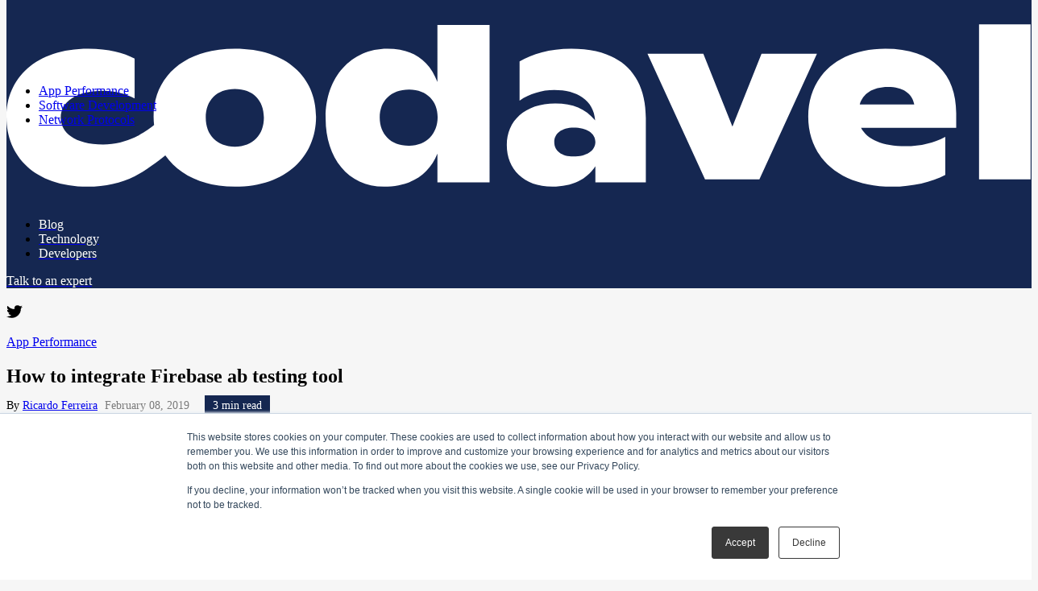

--- FILE ---
content_type: text/html; charset=UTF-8
request_url: https://blog.codavel.com/a/b-testing-tools-how-to-integrate-firebase
body_size: 8680
content:
<!doctype html><!--[if lt IE 7]> <html class="no-js lt-ie9 lt-ie8 lt-ie7" lang="en-us" > <![endif]--><!--[if IE 7]>    <html class="no-js lt-ie9 lt-ie8" lang="en-us" >        <![endif]--><!--[if IE 8]>    <html class="no-js lt-ie9" lang="en-us" >               <![endif]--><!--[if gt IE 8]><!--><html class="no-js" lang="en-us"><!--<![endif]--><head>
    <meta charset="utf-8">
    <meta http-equiv="X-UA-Compatible" content="IE=edge,chrome=1">
    <meta name="author" content="Ricardo Ferreira">
    <meta name="description" content="Here's a guide on how to integrate Firebase ab testing tool and my general experience with it on my iOS application.">
    <meta name="generator" content="HubSpot">
    <title>How to integrate Firebase ab testing tool</title>
    <link rel="shortcut icon" href="https://blog.codavel.com/hubfs/favicon.ico">
    
<meta name="viewport" content="width=device-width, initial-scale=1">

    
    <meta property="og:description" content="Here's a guide on how to integrate Firebase ab testing tool and my general experience with it on my iOS application.">
    <meta property="og:title" content="How to integrate Firebase ab testing tool">
    <meta name="twitter:description" content="Here's a guide on how to integrate Firebase ab testing tool and my general experience with it on my iOS application.">
    <meta name="twitter:title" content="How to integrate Firebase ab testing tool">

    

    
    <style>
a.cta_button{-moz-box-sizing:content-box !important;-webkit-box-sizing:content-box !important;box-sizing:content-box !important;vertical-align:middle}.hs-breadcrumb-menu{list-style-type:none;margin:0px 0px 0px 0px;padding:0px 0px 0px 0px}.hs-breadcrumb-menu-item{float:left;padding:10px 0px 10px 10px}.hs-breadcrumb-menu-divider:before{content:'›';padding-left:10px}.hs-featured-image-link{border:0}.hs-featured-image{float:right;margin:0 0 20px 20px;max-width:50%}@media (max-width: 568px){.hs-featured-image{float:none;margin:0;width:100%;max-width:100%}}.hs-screen-reader-text{clip:rect(1px, 1px, 1px, 1px);height:1px;overflow:hidden;position:absolute !important;width:1px}
</style>

    

    
<!--  Added by GoogleAnalytics integration -->
<script>
var _hsp = window._hsp = window._hsp || [];
_hsp.push(['addPrivacyConsentListener', function(consent) { if (consent.allowed || (consent.categories && consent.categories.analytics)) {
  (function(i,s,o,g,r,a,m){i['GoogleAnalyticsObject']=r;i[r]=i[r]||function(){
  (i[r].q=i[r].q||[]).push(arguments)},i[r].l=1*new Date();a=s.createElement(o),
  m=s.getElementsByTagName(o)[0];a.async=1;a.src=g;m.parentNode.insertBefore(a,m)
})(window,document,'script','//www.google-analytics.com/analytics.js','ga');
  ga('create','UA-119969532-1','auto');
  ga('send','pageview');
}}]);
</script>

<!-- /Added by GoogleAnalytics integration -->


<meta name="google-site-verification" content="3g4AYZ4GOB0NwMkeaiBNzN6oQv1pa_o3EUCurdP5oNQ">
<link href="https://fonts.googleapis.com/css?family=Roboto:400,500" rel="stylesheet">  
<link rel="stylesheet" href="https://docs.codavel.com/wp-content/themes/codavel/assets/css/app.css?ver=8.2" type="text/css" media="all">
<!-- Global site tag (gtag.js) - Google Analytics -->
<script async src="https://www.googletagmanager.com/gtag/js?id=UA-119969532-1"></script>
<script>  
  window.dataLayer = window.dataLayer || [];
  function gtag(){dataLayer.push(arguments);}
  gtag('js', new Date());
  gtag('config', 'UA-119969532-1');
</script>

<link rel="amphtml" href="https://blog.codavel.com/a/b-testing-tools-how-to-integrate-firebase?hs_amp=true">

<meta property="og:image" content="https://blog.codavel.com/hubfs/firebaseabtesting.png">
<meta property="og:image:width" content="4464">
<meta property="og:image:height" content="2482">
<meta property="og:image:alt" content="firebaseabtesting">
<meta name="twitter:image" content="https://blog.codavel.com/hubfs/firebaseabtesting.png">
<meta name="twitter:image:alt" content="firebaseabtesting">

<meta property="og:url" content="https://blog.codavel.com/a/b-testing-tools-how-to-integrate-firebase">
<meta name="twitter:card" content="summary_large_image">
<meta name="twitter:creator" content="@RicardoFerrei46">

<link rel="canonical" href="https://blog.codavel.com/a/b-testing-tools-how-to-integrate-firebase">
<!-- Global site tag (gtag.js) - Google Analytics -->
<script async src="https://www.googletagmanager.com/gtag/js?id=UA-119969532-1"></script>
<script>
  window.dataLayer = window.dataLayer || [];
  function gtag(){dataLayer.push(arguments);}
  gtag('js', new Date());

  gtag('config', 'UA-119969532-1');
</script>

<meta property="og:type" content="article">
<link rel="alternate" type="application/rss+xml" href="https://blog.codavel.com/rss.xml">
<meta name="twitter:domain" content="blog.codavel.com">
<meta name="twitter:site" content="@codavel">
<script src="//platform.linkedin.com/in.js" type="text/javascript">
    lang: en_US
</script>

<meta http-equiv="content-language" content="en-us">
<link rel="stylesheet" href="//7052064.fs1.hubspotusercontent-na1.net/hubfs/7052064/hub_generated/template_assets/DEFAULT_ASSET/1767723259071/template_layout.min.css">


<link rel="stylesheet" href="https://blog.codavel.com/hubfs/hub_generated/template_assets/1/9055833279/1743425948297/template_global.min.css">




</head>
<body class="   hs-content-id-7379977392 hs-blog-post hs-blog-id-6199693181" style="">
    <div class="header-container-wrapper">
    <div class="header-container container-fluid">

<div class="row-fluid-wrapper row-depth-1 row-number-1 ">
<div class="row-fluid ">
<div class="span12 widget-span widget-type-custom_widget " style="" data-widget-type="custom_widget" data-x="0" data-w="12">
<div id="hs_cos_wrapper_module_1556023270084475" class="hs_cos_wrapper hs_cos_wrapper_widget hs_cos_wrapper_type_module" style="" data-hs-cos-general-type="widget" data-hs-cos-type="module"><div id="site-header">
<header class="site-header ">
			<div class="grid-container full">
				<div class="grid-x align-middle align-justify header-logo">
					<div class="cell small-6 large-3">
						<h1 class="main-logo">
				      <a href="https://www.codavel.com" title="Codavel">
								<svg viewbox="0 0 140 24">
									<path fill="#ffffff" d="M131.999917,22 L131.999917,1 L138.999917,1 L138.999917,22 L131.999917,22 Z M115.811184,11.8647846 L123.20856,11.8647846 C122.919394,10.3544 121.677072,9.49555385 119.62525,9.49555385 C117.544738,9.49555385 116.215728,10.4432462 115.811184,11.8647846 Z M119.278704,4.31286154 C125.780304,4.31286154 128.900866,7.77786154 128.900866,13.0494 L128.900866,15.0336308 L115.98456,15.0336308 C116.822338,16.6032462 118.845058,17.5213231 122.023824,17.5213231 C124.151189,17.5213231 125.85337,17.0644 127.418914,16.2559 L127.418914,21.3984 C125.569364,22.3562462 122.981314,22.9999577 120.20317,22.9999577 C113.09496,22.9999577 108.818146,19.0909385 108.818146,13.4936308 C108.818146,8.22209231 112.690416,4.31286154 119.278704,4.31286154 Z M102.478453,5 L109.999917,5 L102.188049,22 L94.8117861,22 L86.9999174,5 L94.5794629,5 L98.5289578,14.8511948 L102.478453,5 Z M76.9519469,18.9132038 C78.6857069,18.9132038 79.9282349,18.1429923 79.9282349,16.9289731 C79.9282349,15.7739731 78.7434989,15.0039731 76.9810493,15.0039731 C75.3626669,15.0039731 74.3513069,15.8035885 74.3513069,16.9585885 C74.3513069,18.1429923 75.3626669,18.9132038 76.9519469,18.9132038 Z M76.6631933,4.31281923 C83.1934829,4.31281923 86.7765869,7.62974231 86.7765869,13.7008962 L86.7765869,22.4078192 L79.9282349,22.4078192 L79.9282349,20.2458962 C78.7434989,22.0228192 76.8363629,22.9999154 74.0914493,22.9999154 C70.1615933,22.9999154 67.9074989,20.5716654 67.9074989,17.3732038 C67.9074989,14.0562808 70.3636589,11.7166654 74.4959933,11.7166654 C76.8652589,11.7166654 78.5701229,12.3978192 79.8993389,14.0266654 C79.6970669,11.2724346 77.4431789,9.91012692 74.3513069,9.91012692 C72.6400445,9.91012692 71.0237261,10.4169731 69.6414653,11.3356846 L69.6416717,6.03728077 C71.3785277,5.04643462 73.6730765,4.31281923 76.6631933,4.31281923 Z M54.5607667,17.4619865 C56.9880307,17.4619865 58.5195187,15.8331404 58.5195187,13.5825827 C58.5195187,11.3910442 57.0458227,9.85104423 54.5896627,9.85104423 C52.1912947,9.85104423 50.6598067,11.3910442 50.6598067,13.6416019 C50.6598067,15.8923712 52.1912947,17.4619865 54.5607667,17.4619865 Z M58.4906227,8.81450577 L58.4906227,1.08489038 L65.5701427,1.08489038 L65.5701427,22.4077558 L58.4906227,22.4077558 L58.4906227,18.5281404 C57.3058867,21.4600635 54.8208307,23.0000635 51.2377267,23.0000635 C46.3543027,23.0000635 43.3204291,19.0614288 43.3204291,13.7898904 C43.2335347,8.28142885 46.7299507,4.31296731 51.7000627,4.31296731 C55.0808947,4.31296731 57.3347827,5.79373654 58.4906227,8.81450577 Z M31.0080912,17.5805538 C33.4642512,17.5805538 34.9379472,15.9811115 34.9379472,13.6417077 C34.9379472,11.3020923 33.4642512,9.76209231 31.0080912,9.76209231 C28.5230352,9.76209231 27.0493392,11.3020923 27.0493392,13.6417077 C27.0493392,15.9811115 28.5230352,17.5805538 31.0080912,17.5805538 Z M31.0080912,4.31286154 C38.0298192,4.31286154 42.0174672,8.19247692 42.0174672,13.5232462 C42.0174672,18.8244 38.0298192,22.9999577 31.0080912,22.9999577 C26.5789536,22.9999577 23.346936,21.3256308 21.5630208,18.7670731 C20.67096,19.4780538 18.79272,20.9167269 17.3949792,21.5892077 L17.3949792,21.5870923 C15.5681328,22.4926885 13.4230176,22.9999577 11.0091696,22.9999577 C3.75648,22.9999577 -7.10542736e-15,18.7945731 -7.10542736e-15,13.5824769 C-7.10542736e-15,8.34055385 3.929856,4.31286154 11.12496,4.31286154 C13.8735888,4.31286154 15.8841312,4.87068846 17.3949792,5.64301538 L17.3949792,11.0351308 C16.2542064,10.43965 14.7838128,9.99901538 13.089888,9.99901538 C9.420096,9.99901538 7.36848,11.5390154 7.36848,13.6417077 C7.36848,15.6553423 9.217824,17.2844 13.118784,17.2844 C14.7093024,17.2844 16.2461568,16.8564577 17.4362592,16.3058231 C17.583216,16.2377077 17.7254256,16.1681115 17.8610304,16.0970346 C17.8874496,16.0832846 17.9126304,16.0691115 17.9384304,16.0553615 C18.289104,15.8611692 19.3526832,15.2525731 20.03628,14.6585731 C19.9937616,14.2864769 19.9698192,13.9080346 19.9698192,13.5232462 C19.9698192,8.22209231 23.9863632,4.31286154 31.0080912,4.31286154 Z"></path>
								</svg>
				      </a>
				    </h1>
					</div>
					<div class="cell auto text-center show-for-xlarge header-nav">
						<nav class="site-nav main-nav">
				<ul class="list-nav-items">
          <li class="nav-item"><a href="https://blog.codavel.com"><w>Blog</w></a></li>
					<li class="nav-item"><a href="https://www.codavel.com/product-technology" target="_blank"><w>Technology</w></a></li>
					<li class="nav-item"><a href="https://www.codavel.com/developers-guide" target="_blank"><w>Developers</w></a></li>
				</ul>
			</nav>
					</div>
					<div class="cell small-6 large-3 text-right header-last">
												  
																		  <a class="button show-for-xlarge" href="https://www.codavel.com/trial-request" target="_blank"><w>Talk to an expert</w></a>
												<div class="mobile-menu hide-for-xlarge">
              <span></span>
              <span></span>
              <span></span>
						</div>
					</div>
				</div>
			</div>
		</header>
</div></div>

</div><!--end widget-span -->
</div><!--end row-->
</div><!--end row-wrapper -->

    </div><!--end header -->
</div><!--end header wrapper -->

<div class="body-container-wrapper">
    <div class="body-container container-fluid">

<div class="row-fluid-wrapper row-depth-1 row-number-1 ">
<div class="row-fluid ">
<div class="span12 widget-span widget-type-custom_widget " style="" data-widget-type="custom_widget" data-x="0" data-w="12">
<div id="hs_cos_wrapper_module_1556019951485179" class="hs_cos_wrapper hs_cos_wrapper_widget hs_cos_wrapper_type_module" style="" data-hs-cos-general-type="widget" data-hs-cos-type="module"><nav class="page-nav">
  <ul>
  
    
    
    <li><a href="https://blog.codavel.com/mobile-app-performance">
      App Performance 
    </a></li>
  
    
    
    <li><a href="https://blog.codavel.com/software-development">
      Software Development
    </a></li>
  
    
    
    <li><a href="https://blog.codavel.com/network-protocols">
      Network Protocols
    </a></li>
  
  </ul>
</nav></div>

</div><!--end widget-span -->
</div><!--end row-->
</div><!--end row-wrapper -->

<div class="row-fluid-wrapper row-depth-1 row-number-2 ">
<div class="row-fluid ">
<div class="span12 widget-span widget-type-custom_widget " style="" data-widget-type="custom_widget" data-x="0" data-w="12">
<div id="hs_cos_wrapper_module_155602008873591" class="hs_cos_wrapper hs_cos_wrapper_widget hs_cos_wrapper_type_module" style="" data-hs-cos-general-type="widget" data-hs-cos-type="module"><main class="site-content">
  
  
  <section class="single-post">
    <div class="grid-container">
      <div class="grid-x align-center">
        <div class="cell large-2">
          <ul class="social-share">
            <li>
              <a href="https://www.facebook.com/sharer/sharer.php?u=https%3A%2F%2Fblog.codavel.com%2Fa%2Fb-testing-tools-how-to-integrate-firebase" target="_blank">
                <svg width="20px" height="20px" viewbox="0 0 20 20">
                  <path d="M7.77,18l0-7.27H4.6V7.82H7.74V6c0-2.7,1.81-4,4.41-4,1.24,0,2.32.09,2.63.12V5H13c-1.41,0-1.69.62-1.69,1.53V7.82H15.4l-1.57,2.91H11.28V18Z" /></svg>
              </a>
            </li>
            <li>
              <a href="https://www.linkedin.com/shareArticle?mini=true&amp;url=https%3A%2F%2Fblog.codavel.com%2Fa%2Fb-testing-tools-how-to-integrate-firebase&amp;title=%3Cspan+id%3D%22hs_cos_wrapper_name%22+class%3D%22hs_cos_wrapper+hs_cos_wrapper_meta_field+hs_cos_wrapper_type_text%22+style%3D%22%22+data-hs-cos-general-type%3D%22meta_field%22+data-hs-cos-type%3D%22text%22+%3EHow+to+integrate+Firebase+ab+testing+tool%3C%2Fspan%3E&amp;source=Codavel" target="_blank">
                <svg width="20px" height="20px" viewbox="0 0 20 20">
                  <path d="M17.69,17.24h-3.2V12.55c0-1.09,0-2.51-1.6-2.51S11,11.21,11,12.47v4.77H7.82V7.62h3V9a3.35,3.35,0,0,1,3-1.5c3.2,0,3.82,2,3.82,4.6ZM4.18,6.28A1.83,1.83,0,0,1,2.31,4.52,1.85,1.85,0,0,1,6,4.52,1.77,1.77,0,0,1,4.22,6.28Zm1.6,11H2.67V7.62h3.2v9.62Z" /></svg>
              </a>
            </li>
            <li>
              <a href="https://twitter.com/home?status=https%3A%2F%2Fblog.codavel.com%2Fa%2Fb-testing-tools-how-to-integrate-firebase" target="_blank">
                <svg width="20px" height="20px" viewbox="0 0 20 20">
                  <path d="M17.91,6.05v.49A11.31,11.31,0,0,1,6.54,17.79H6.25A12,12,0,0,1,0,16a4.77,4.77,0,0,0,1,.08,8.65,8.65,0,0,0,5.09-1.68,4,4,0,0,1-3.84-2.72,2.37,2.37,0,0,0,.75.09,5,5,0,0,0,1.09-.17A3.91,3.91,0,0,1,.84,7.74V7.65a3.43,3.43,0,0,0,1.82.49A4,4,0,0,1,.84,4.85a3.61,3.61,0,0,1,.57-2A11.72,11.72,0,0,0,9.91,7a3.2,3.2,0,0,1-.07-.87,4,4,0,0,1,4.07-3.93h0a4.12,4.12,0,0,1,3,1.25,8,8,0,0,0,2.59-1,4.36,4.36,0,0,1-1.84,2.16A7.85,7.85,0,0,0,20,4.05,9.45,9.45,0,0,1,17.91,6.05Z" /></svg>
              </a>
            </li>
          </ul>
        </div>
        <div class="cell large-8">
          <div class="post-header">
            <div class="post-title">
              
              
              
              <a class="up-title up-gradient" href="https://blog.codavel.com/tag/app-performance">App Performance</a>
              
              
              <h1 class="section-title">How to integrate Firebase ab testing tool</h1>
            </div>
            <div class="post-info">
              <span class="author">By <a class="author-link" href="https://blog.codavel.com/author/ricardo-ferreira">Ricardo Ferreira</a></span>
              <time>February 08, 2019</time>
              <span class="reading-time">
                
                
                
                
                
                3 min read
                
              </span>
            </div>
          </div>
          <div class="post-thumbnail">
            <img src="https://blog.codavel.com/hubfs/firebaseabtesting.png" alt="How to integrate Firebase ab testing tool">
          </div>
          <div class="post-body text-content">
            <span id="hs_cos_wrapper_post_body" class="hs_cos_wrapper hs_cos_wrapper_meta_field hs_cos_wrapper_type_rich_text" style="" data-hs-cos-general-type="meta_field" data-hs-cos-type="rich_text"><p style="text-align: justify;"><span>Part of my work while developing&nbsp;</span><a href="https://www.codavel.com/bolina-sdk/" rel="noopener" target="_blank">Bolina</a><span>&nbsp;is to get familiar with the tools that developers on this field use. One of my tasks implied creating an iOS application to compare two HTTP libs</span>&nbsp;(<u><a href="https://developer.apple.com/documentation/foundation/nsurlsession" rel=" noopener">NSURLSession</a></u> and <u><a href="https://github.com/Alamofire/Alamofire" rel=" noopener">Alamofire</a></u>), so I decided to use an <a href="/a/b-testing-going-further-than-layouts-to-improve-users-experience" rel="noopener" target="_blank">A/B testing</a> tool to gather information on which one performs better.</p>
<!--more-->
<p style="text-align: justify;">As I <a href="/a/b-testing-tools-which-one-to-choose-and-how-to-integrate-them-with-your-app" rel="noopener" target="_blank">explore here</a>, I defined my research parameters (them being easy to use and easy to gather support information), made some research to see which tools could fit my goals better and ended up with three platforms I was willing to test: <strong>Optimizely, Firebase </strong>and <strong>Kii.</strong></p>
<p style="text-align: justify;">As I know that many of you are often in my shoes, I decided to share all the struggles I had during the process of integrating their SDK’s with my mobile app; as well all the benefits that these tools have, from my point of view. Here's my experience with Firebase!</p>
<p style="text-align: justify;"><a href="https://firebase.google.com/">Firebase</a> is Google's mobile platform, which helps you quickly develop high-quality apps and grow your business. Being a Google platform, there is no need to create an account: you can simply log in with your Google account.</p>
<p style="text-align: justify;">Firebase provides a complete and quite useful <a href="https://firebase.google.com/docs/ab-testing/" rel=" noopener">documentation</a> to help any developer creating an A/B testing and to integrate their framework with multiple platforms. I was a happy developer at that time, since the Firebase SDK also provided an API for my Swift application.</p>
<p style="text-align: justify;">When you create an experiment with Firebase, you test out one or more variants of a testable action and measure how well the variants perform toward a goal that you want to achieve. Your targeted user group can be defined by multiple criteria chained with "AND" logic.</p>
<p style="text-align: justify;">Even though you can install the <a href="https://cocoapods.org/pods/Firebase">Firebase SDK</a> using the Carthage way or the manual way, I have used the CocoaPods. You just need to add the SDK to your Podfile and run the <em>pod install</em> command, and you’ll be ready to use it:</p>
<p>
<script src="https://gist.github.com/RicardoFerreira10/ebd5eb8fe1ab04731a56cc3ed1a771fd.js"></script>
</p>
<p style="text-align: justify;">The next step was to create a new project for the app and get access to the dashboard. It allowed me to download the <strong>GoogleServices-info.plist</strong> file to be used on the app, so I just had to access <a href="https://console.firebase.google.com/">Firebase console</a>, create a new project by specifying the project id and the target platform, and I immediately had access to the dashboard.</p>
<div><img src="https://lh3.googleusercontent.com/fIYai6d7S8ydnLNfGbx-GE2Eh4WiMCtDE0Qj-on6shztw0907bm6aP_0_M-zjlJIoFCBzwGG587Ep6DNHXHYvttTWkUehBxIwLHsRBEpv4jn5RtG2Lfpe73uZ8Z3s_2uQ-D2mNyW" alt="null" width="600" style="width: 600px; display: block; margin: 5px auto 7px;"></div>
<p style="text-align: justify;">To use the Firebase SDK in an application you need to validate your experiment on the test device, and each Firebase app installation has an instance ID token (or registration token) associated with it. You can use this token to test specific experiment variants on a test device with your app installed. To validate your experiment on a test device, use the following code:</p>
<p style="text-align: justify;">
<script src="https://gist.github.com/RicardoFerreira10/644e520169c27696cb414d20bb577214.js"></script>
</p>
<p style="text-align: justify;">On the Firebase console navigation bar, click in A/B testing and select the Remote Config or Notifications, depending on which experiment fits you better. Now, on the Draft tab select your experiment, click on the Manage test devices options, enter the instance ID token for a test device and choose the experiment variant to send to that test device. Finally, run the app and confirm that the selected variant is being received on the test device.</p>
<p style="text-align: justify;"><span>As I mentioned before, I've tried and integrated three different tools.&nbsp;</span><u><a href="/a/b-testing-tools-which-one-to-choose-and-how-to-integrate-them-with-your-app" target="_blank" rel="noopener">Here's my overview</a></u><span>&nbsp;on the three of them, here's a tutorial on <a href="/a/b-testing-tools-how-to-integrate-kii" rel="noopener" target="_blank">how to integrate&nbsp;Kii</a> and<span>&nbsp;</span></span><a href="https://blog.codavel.com/a/b-testing-tools-how-to-integrate-optimizely" rel="noopener" target="_blank">here's everything you need to know to integrate Optimizely</a><span>.</span></p></span>
          </div>
          <div class="post-footer">
            
            <ul class="post-topics">
              
              <li><a class="up-title up-gradient" href="https://blog.codavel.com/tag/app-performance">App Performance</a></li>
              
              <li><a class="up-title up-gradient" href="https://blog.codavel.com/tag/a-b-testing">A/B Testing</a></li>
              
            </ul>
            
            <div class="post-author">
              <a class="author-link" href="https://blog.codavel.com/author/ricardo-ferreira">
                
                <div class="author-picture">
                  <img src="https://blog.codavel.com/hubfs/rferreira.jpg">
                </div>
                
                <div class="author-name">
                  <span class="name">Ricardo Ferreira</span>
                  <span class="position">DevOps</span>
                </div>
              </a>
              <div class="social-links">
                
                <a href="https://www.linkedin.com/in/ricardo-fernando-dias-ferreira-a0a11a31/" target="_blank">
                  <svg width="20px" height="20px" viewbox="0 0 20 20">
                    <path d="M17.69,17.24h-3.2V12.55c0-1.09,0-2.51-1.6-2.51S11,11.21,11,12.47v4.77H7.82V7.62h3V9a3.35,3.35,0,0,1,3-1.5c3.2,0,3.82,2,3.82,4.6ZM4.18,6.28A1.83,1.83,0,0,1,2.31,4.52,1.85,1.85,0,0,1,6,4.52,1.77,1.77,0,0,1,4.22,6.28Zm1.6,11H2.67V7.62h3.2v9.62Z" /></svg>
                </a>
                
                
                <a href="https://twitter.com/RicardoFerrei46" target="_blank">
                  <svg width="20px" height="20px" viewbox="0 0 20 20">
                    <path d="M17.91,6.05v.49A11.31,11.31,0,0,1,6.54,17.79H6.25A12,12,0,0,1,0,16a4.77,4.77,0,0,0,1,.08,8.65,8.65,0,0,0,5.09-1.68,4,4,0,0,1-3.84-2.72,2.37,2.37,0,0,0,.75.09,5,5,0,0,0,1.09-.17A3.91,3.91,0,0,1,.84,7.74V7.65a3.43,3.43,0,0,0,1.82.49A4,4,0,0,1,.84,4.85a3.61,3.61,0,0,1,.57-2A11.72,11.72,0,0,0,9.91,7a3.2,3.2,0,0,1-.07-.87,4,4,0,0,1,4.07-3.93h0a4.12,4.12,0,0,1,3,1.25,8,8,0,0,0,2.59-1,4.36,4.36,0,0,1-1.84,2.16A7.85,7.85,0,0,0,20,4.05,9.45,9.45,0,0,1,17.91,6.05Z" /></svg>
                </a>
                
              </div>
            </div>
          </div>
        </div>
      </div>
    </div>
  </section>
  <section class="content related-articles">
    
   
  
    
    <div class="grid-container blog-articles">
      <div class="grid-x align-justify align-middle section-header">
        <div class="cell small-10 small-offset-1 medium-shrink medium-offset-0">
         <h2 class="section-title">Related Articles</h2>
        </div>
      </div>
      <div class="grid-x grid-padding-x grid-padding-y medium-up-2 large-up-3">        
     
        <div class="cell">
          <a href="https://blog.codavel.com/a/b-testing-tools-how-to-integrate-optimizely">
            <div class="article-item">
              <div class="article-thumb">
                <span class="reading-time">
                  
                  
                  
                  
                  
                  3 min read
                  
                </span>
                
                <img src="https://blog.codavel.com/hubfs/optimizely.png" alt="Tutorial: Optimizely ab testing tool">
                
              </div>
              <div class="article-info">
                
                
                <span class="up-title up-gradient">App Performance</span>
                
                
                <h3 class="item-title">Tutorial: Optimizely ab testing tool</h3>
                <div class="article-author">
                  
                  <div class="author-picture">
                    <img src="https://blog.codavel.com/hubfs/rferreira.jpg">
                  </div>
                  
                  <div class="author-info">
                    <span class="author-name">Ricardo Ferreira</span>
                    <span class="author-position">DevOps</span>
                  </div>
                </div>
              </div>
            </div>
          </a>
        </div>
    
   

  
    
        <div class="cell">
          <a href="https://blog.codavel.com/a/b-testing-tools-how-to-integrate-kii">
            <div class="article-item">
              <div class="article-thumb">
                <span class="reading-time">
                  
                  
                  
                  
                  
                  3 min read
                  
                </span>
                
                <img src="https://blog.codavel.com/hubfs/kiiabtesting-1.png" alt="Tutorial: Kii ab testing tool">
                
              </div>
              <div class="article-info">
                
                
                <span class="up-title up-gradient">App Performance</span>
                
                
                <h3 class="item-title">Tutorial: Kii ab testing tool</h3>
                <div class="article-author">
                  
                  <div class="author-picture">
                    <img src="https://blog.codavel.com/hubfs/rferreira.jpg">
                  </div>
                  
                  <div class="author-info">
                    <span class="author-name">Ricardo Ferreira</span>
                    <span class="author-position">DevOps</span>
                  </div>
                </div>
              </div>
            </div>
          </a>
        </div>
    
   

  
    
        <div class="cell">
          <a href="https://blog.codavel.com/a/b-testing-tools-which-one-to-choose-and-how-to-integrate-them-with-your-app">
            <div class="article-item">
              <div class="article-thumb">
                <span class="reading-time">
                  
                  
                  
                  
                  
                  4 min read
                  
                </span>
                
                <img src="https://blog.codavel.com/hubfs/one-person-using-a-smartphone.jpg" alt="Top ab testing tools for mobile apps and how to integrate them">
                
              </div>
              <div class="article-info">
                
                
                <span class="up-title up-gradient">App Performance</span>
                
                
                <h3 class="item-title">Top ab testing tools for mobile apps and how to integrate them</h3>
                <div class="article-author">
                  
                  <div class="author-picture">
                    <img src="https://blog.codavel.com/hubfs/rferreira.jpg">
                  </div>
                  
                  <div class="author-info">
                    <span class="author-name">Ricardo Ferreira</span>
                    <span class="author-position">DevOps</span>
                  </div>
                </div>
              </div>
            </div>
          </a>
        </div>
    
      </div>
    </div>
   
   


  </section>
  
</main></div>

</div><!--end widget-span -->
</div><!--end row-->
</div><!--end row-wrapper -->

<div class="row-fluid-wrapper row-depth-1 row-number-3 ">
<div class="row-fluid ">
<div class="span12 widget-span widget-type-custom_widget " style="" data-widget-type="custom_widget" data-x="0" data-w="12">
<div id="hs_cos_wrapper_module_155715468341087" class="hs_cos_wrapper hs_cos_wrapper_widget hs_cos_wrapper_type_module" style="" data-hs-cos-general-type="widget" data-hs-cos-type="module">
<section class="cta-block">
  <div class="grid-container">
    <div class="grid-x align-center text-center">
      <div class="cell small-10 medium-8 large-6">
        <h2 class="section-title">Discover Bolina SDK</h2>
        <p class="p-text"></p><p><span>Bolina SDK speeds up your mobile app over wireless links and is super easy to integrate.</span></p><p></p>
        
        
        <a href="https://www.codavel.com/bolina-sdk/" target="_blank" class="button">
          Discover Bolina
        </a>
      </div>
    </div>
  </div>
</section>
</div>

</div><!--end widget-span -->
</div><!--end row-->
</div><!--end row-wrapper -->

    </div><!--end body -->
</div><!--end body wrapper -->

<div class="footer-container-wrapper">
    <div class="footer-container container-fluid">


    </div><!--end footer -->
</div><!--end footer wrapper -->

    <script src="/hs/hsstatic/jquery-libs/static-1.1/jquery/jquery-1.7.1.js"></script>
<script>hsjQuery = window['jQuery'];</script>
<script defer src="/hs/hsstatic/cms-free-branding-lib/static-1.2918/js/index.js"></script>
<!-- HubSpot performance collection script -->
<script defer src="/hs/hsstatic/content-cwv-embed/static-1.1293/embed.js"></script>
<script>
var hsVars = hsVars || {}; hsVars['language'] = 'en-us';
</script>

<script src="/hs/hsstatic/cos-i18n/static-1.53/bundles/project.js"></script>
<script src="https://blog.codavel.com/hubfs/hub_generated/module_assets/1/9056285471/1743658763608/module_Header.min.js"></script>
<script src="https://blog.codavel.com/hubfs/hub_generated/module_assets/1/13121119605/1743658764697/module_Blog_Articles.min.js"></script>

<!-- Start of HubSpot Analytics Code -->
<script type="text/javascript">
var _hsq = _hsq || [];
_hsq.push(["setContentType", "blog-post"]);
_hsq.push(["setCanonicalUrl", "https:\/\/blog.codavel.com\/a\/b-testing-tools-how-to-integrate-firebase"]);
_hsq.push(["setPageId", "7379977392"]);
_hsq.push(["setContentMetadata", {
    "contentPageId": 7379977392,
    "legacyPageId": "7379977392",
    "contentFolderId": null,
    "contentGroupId": 6199693181,
    "abTestId": null,
    "languageVariantId": 7379977392,
    "languageCode": "en-us",
    
    
}]);
</script>

<script type="text/javascript" id="hs-script-loader" async defer src="/hs/scriptloader/4671017.js"></script>
<!-- End of HubSpot Analytics Code -->


<script type="text/javascript">
var hsVars = {
    render_id: "acf944b3-07fd-45fc-a5ab-de505615e422",
    ticks: 1767773838022,
    page_id: 7379977392,
    
    content_group_id: 6199693181,
    portal_id: 4671017,
    app_hs_base_url: "https://app.hubspot.com",
    cp_hs_base_url: "https://cp.hubspot.com",
    language: "en-us",
    analytics_page_type: "blog-post",
    scp_content_type: "",
    
    analytics_page_id: "7379977392",
    category_id: 3,
    folder_id: 0,
    is_hubspot_user: false
}
</script>


<script defer src="/hs/hsstatic/HubspotToolsMenu/static-1.432/js/index.js"></script>

<script>jQuery.fn.addBack = jQuery.fn.andSelf;</script>
<script type="text/javascript" src="https://docs.codavel.com/wp-content/themes/codavel/assets/js/app.js?ver=8.2"></script>
<script type="text/javascript" src="https://docs.codavel.com/wp-content/themes/codavel/assets/js/app-update-min.js?ver=8.2"></script>

<script>
  (function(){
    window.ldfdr = window.ldfdr || {};
    (function(d, s, ss, fs){
      fs = d.getElementsByTagName(s)[0];
      function ce(src){
        var cs  = d.createElement(s);
        cs.src = src;
        setTimeout(function(){fs.parentNode.insertBefore(cs,fs)}, 1);
      }
      ce(ss);
    })(document, ‘script’, ’https://sc.lfeeder.com/lftracker_v1_3P1w24dnqQz8mY5n.js');
  })();
</script>

<div id="fb-root"></div>
  <script>(function(d, s, id) {
  var js, fjs = d.getElementsByTagName(s)[0];
  if (d.getElementById(id)) return;
  js = d.createElement(s); js.id = id;
  js.src = "//connect.facebook.net/en_US/sdk.js#xfbml=1&version=v3.0";
  fjs.parentNode.insertBefore(js, fjs);
 }(document, 'script', 'facebook-jssdk'));</script> <script>!function(d,s,id){var js,fjs=d.getElementsByTagName(s)[0];if(!d.getElementById(id)){js=d.createElement(s);js.id=id;js.src="https://platform.twitter.com/widgets.js";fjs.parentNode.insertBefore(js,fjs);}}(document,"script","twitter-wjs");</script>
 


    
    <!-- Generated by the HubSpot Template Builder - template version 1.03 -->

</body></html>

--- FILE ---
content_type: application/javascript
request_url: https://blog.codavel.com/hubfs/hub_generated/module_assets/1/13121119605/1743658764697/module_Blog_Articles.min.js
body_size: -300
content:
  var module_9310219 = (function() {
    var __hs_messages = {};
    i18n_getmessage = function() {
      return hs_i18n_getMessage(__hs_messages, hsVars['language'], arguments); 
    };
    i18n_getlanguage = function() {
      return hsVars['language']; 
    };
if($('.social-share').length) {
  var top = $('.social-share').offset().top;
  var footTop = $('.related-articles').offset().top;
  var maxY = footTop - $('.social-share').outerHeight();

  $(window).scroll(function(evt) {
    if ($(window).width() >= 1024) {
      var y = $(this).scrollTop();
      if (y > top) {
        if (y < maxY) {
          $('.social-share').addClass('fixed').removeAttr('style');
        } else {
          $('.social-share').removeClass('fixed').css({
            position: 'absolute',
            top: (maxY - top) + 'px'
          });
        }
      } else {
        $('.social-share').removeClass('fixed');
      }
    }
  });
}
  })();


--- FILE ---
content_type: text/javascript; charset=utf-8
request_url: https://gist.github.com/RicardoFerreira10/644e520169c27696cb414d20bb577214.js
body_size: 2090
content:
document.write('<link rel="stylesheet" href="https://github.githubassets.com/assets/gist-embed-68783a026c0c.css">')
document.write('<div id=\"gist94397757\" class=\"gist\">\n    <div class=\"gist-file\" translate=\"no\" data-color-mode=\"light\" data-light-theme=\"light\">\n      <div class=\"gist-data\">\n        <div class=\"js-gist-file-update-container js-task-list-container\">\n  <div id=\"file-viewfirebase-swift\" class=\"file my-2\">\n    \n    <div itemprop=\"text\"\n      class=\"Box-body p-0 blob-wrapper data type-swift  \"\n      style=\"overflow: auto\" tabindex=\"0\" role=\"region\"\n      aria-label=\"ViewFirebase.swift content, created by RicardoFerreira10 on 01:45PM on February 01, 2019.\"\n    >\n\n        \n<div class=\"js-check-hidden-unicode js-blob-code-container blob-code-content\">\n\n  <template class=\"js-file-alert-template\">\n  <div data-view-component=\"true\" class=\"flash flash-warn flash-full d-flex flex-items-center\">\n  <svg aria-hidden=\"true\" height=\"16\" viewBox=\"0 0 16 16\" version=\"1.1\" width=\"16\" data-view-component=\"true\" class=\"octicon octicon-alert\">\n    <path d=\"M6.457 1.047c.659-1.234 2.427-1.234 3.086 0l6.082 11.378A1.75 1.75 0 0 1 14.082 15H1.918a1.75 1.75 0 0 1-1.543-2.575Zm1.763.707a.25.25 0 0 0-.44 0L1.698 13.132a.25.25 0 0 0 .22.368h12.164a.25.25 0 0 0 .22-.368Zm.53 3.996v2.5a.75.75 0 0 1-1.5 0v-2.5a.75.75 0 0 1 1.5 0ZM9 11a1 1 0 1 1-2 0 1 1 0 0 1 2 0Z\"><\/path>\n<\/svg>\n    <span>\n      This file contains hidden or bidirectional Unicode text that may be interpreted or compiled differently than what appears below. To review, open the file in an editor that reveals hidden Unicode characters.\n      <a class=\"Link--inTextBlock\" href=\"https://github.co/hiddenchars\" target=\"_blank\">Learn more about bidirectional Unicode characters<\/a>\n    <\/span>\n\n\n  <div data-view-component=\"true\" class=\"flash-action\">        <a href=\"{{ revealButtonHref }}\" data-view-component=\"true\" class=\"btn-sm btn\">    Show hidden characters\n<\/a>\n<\/div>\n<\/div><\/template>\n<template class=\"js-line-alert-template\">\n  <span aria-label=\"This line has hidden Unicode characters\" data-view-component=\"true\" class=\"line-alert tooltipped tooltipped-e\">\n    <svg aria-hidden=\"true\" height=\"16\" viewBox=\"0 0 16 16\" version=\"1.1\" width=\"16\" data-view-component=\"true\" class=\"octicon octicon-alert\">\n    <path d=\"M6.457 1.047c.659-1.234 2.427-1.234 3.086 0l6.082 11.378A1.75 1.75 0 0 1 14.082 15H1.918a1.75 1.75 0 0 1-1.543-2.575Zm1.763.707a.25.25 0 0 0-.44 0L1.698 13.132a.25.25 0 0 0 .22.368h12.164a.25.25 0 0 0 .22-.368Zm.53 3.996v2.5a.75.75 0 0 1-1.5 0v-2.5a.75.75 0 0 1 1.5 0ZM9 11a1 1 0 1 1-2 0 1 1 0 0 1 2 0Z\"><\/path>\n<\/svg>\n<\/span><\/template>\n\n  <table data-hpc class=\"highlight tab-size js-file-line-container\" data-tab-size=\"4\" data-paste-markdown-skip data-tagsearch-path=\"ViewFirebase.swift\">\n        <tr>\n          <td id=\"file-viewfirebase-swift-L1\" class=\"blob-num js-line-number js-blob-rnum\" data-line-number=\"1\"><\/td>\n          <td id=\"file-viewfirebase-swift-LC1\" class=\"blob-code blob-code-inner js-file-line\">InstanceID.instanceID().instanceID { (result, error) in<\/td>\n        <\/tr>\n        <tr>\n          <td id=\"file-viewfirebase-swift-L2\" class=\"blob-num js-line-number js-blob-rnum\" data-line-number=\"2\"><\/td>\n          <td id=\"file-viewfirebase-swift-LC2\" class=\"blob-code blob-code-inner js-file-line\">    if let error = error {<\/td>\n        <\/tr>\n        <tr>\n          <td id=\"file-viewfirebase-swift-L3\" class=\"blob-num js-line-number js-blob-rnum\" data-line-number=\"3\"><\/td>\n          <td id=\"file-viewfirebase-swift-LC3\" class=\"blob-code blob-code-inner js-file-line\">        print(&quot;Error fetching remote instance ID: \\(error)&quot;)<\/td>\n        <\/tr>\n        <tr>\n          <td id=\"file-viewfirebase-swift-L4\" class=\"blob-num js-line-number js-blob-rnum\" data-line-number=\"4\"><\/td>\n          <td id=\"file-viewfirebase-swift-LC4\" class=\"blob-code blob-code-inner js-file-line\">    } else if let result = result {<\/td>\n        <\/tr>\n        <tr>\n          <td id=\"file-viewfirebase-swift-L5\" class=\"blob-num js-line-number js-blob-rnum\" data-line-number=\"5\"><\/td>\n          <td id=\"file-viewfirebase-swift-LC5\" class=\"blob-code blob-code-inner js-file-line\">        print(&quot;Remote instance ID token: \\(result.token)&quot;)<\/td>\n        <\/tr>\n        <tr>\n          <td id=\"file-viewfirebase-swift-L6\" class=\"blob-num js-line-number js-blob-rnum\" data-line-number=\"6\"><\/td>\n          <td id=\"file-viewfirebase-swift-LC6\" class=\"blob-code blob-code-inner js-file-line\">    }<\/td>\n        <\/tr>\n        <tr>\n          <td id=\"file-viewfirebase-swift-L7\" class=\"blob-num js-line-number js-blob-rnum\" data-line-number=\"7\"><\/td>\n          <td id=\"file-viewfirebase-swift-LC7\" class=\"blob-code blob-code-inner js-file-line\">}<\/td>\n        <\/tr>\n  <\/table>\n<\/div>\n\n\n    <\/div>\n\n  <\/div>\n<\/div>\n\n      <\/div>\n      <div class=\"gist-meta\">\n        <a href=\"https://gist.github.com/RicardoFerreira10/644e520169c27696cb414d20bb577214/raw/2b6db861ef4001fdb6ba91c03d2804ad5e069773/ViewFirebase.swift\" style=\"float:right\" class=\"Link--inTextBlock\">view raw<\/a>\n        <a href=\"https://gist.github.com/RicardoFerreira10/644e520169c27696cb414d20bb577214#file-viewfirebase-swift\" class=\"Link--inTextBlock\">\n          ViewFirebase.swift\n        <\/a>\n        hosted with &#10084; by <a class=\"Link--inTextBlock\" href=\"https://github.com\">GitHub<\/a>\n      <\/div>\n    <\/div>\n<\/div>\n')


--- FILE ---
content_type: application/javascript
request_url: https://blog.codavel.com/hubfs/hub_generated/module_assets/1/13121119605/1743658764697/module_Blog_Articles.min.js
body_size: -485
content:
  var module_9310219 = (function() {
    var __hs_messages = {};
    i18n_getmessage = function() {
      return hs_i18n_getMessage(__hs_messages, hsVars['language'], arguments); 
    };
    i18n_getlanguage = function() {
      return hsVars['language']; 
    };
if($('.social-share').length) {
  var top = $('.social-share').offset().top;
  var footTop = $('.related-articles').offset().top;
  var maxY = footTop - $('.social-share').outerHeight();

  $(window).scroll(function(evt) {
    if ($(window).width() >= 1024) {
      var y = $(this).scrollTop();
      if (y > top) {
        if (y < maxY) {
          $('.social-share').addClass('fixed').removeAttr('style');
        } else {
          $('.social-share').removeClass('fixed').css({
            position: 'absolute',
            top: (maxY - top) + 'px'
          });
        }
      } else {
        $('.social-share').removeClass('fixed');
      }
    }
  });
}
  })();


--- FILE ---
content_type: text/javascript; charset=utf-8
request_url: https://gist.github.com/RicardoFerreira10/ebd5eb8fe1ab04731a56cc3ed1a771fd.js
body_size: 2290
content:
document.write('<link rel="stylesheet" href="https://github.githubassets.com/assets/gist-embed-68783a026c0c.css">')
document.write('<div id=\"gist94396402\" class=\"gist\">\n    <div class=\"gist-file\" translate=\"no\" data-color-mode=\"light\" data-light-theme=\"light\">\n      <div class=\"gist-data\">\n        <div class=\"js-gist-file-update-container js-task-list-container\">\n  <div id=\"file-appdelegatefirebase-swift\" class=\"file my-2\">\n    \n    <div itemprop=\"text\"\n      class=\"Box-body p-0 blob-wrapper data type-swift  \"\n      style=\"overflow: auto\" tabindex=\"0\" role=\"region\"\n      aria-label=\"AppDelegateFirebase.swift content, created by RicardoFerreira10 on 12:08PM on February 01, 2019.\"\n    >\n\n        \n<div class=\"js-check-hidden-unicode js-blob-code-container blob-code-content\">\n\n  <template class=\"js-file-alert-template\">\n  <div data-view-component=\"true\" class=\"flash flash-warn flash-full d-flex flex-items-center\">\n  <svg aria-hidden=\"true\" height=\"16\" viewBox=\"0 0 16 16\" version=\"1.1\" width=\"16\" data-view-component=\"true\" class=\"octicon octicon-alert\">\n    <path d=\"M6.457 1.047c.659-1.234 2.427-1.234 3.086 0l6.082 11.378A1.75 1.75 0 0 1 14.082 15H1.918a1.75 1.75 0 0 1-1.543-2.575Zm1.763.707a.25.25 0 0 0-.44 0L1.698 13.132a.25.25 0 0 0 .22.368h12.164a.25.25 0 0 0 .22-.368Zm.53 3.996v2.5a.75.75 0 0 1-1.5 0v-2.5a.75.75 0 0 1 1.5 0ZM9 11a1 1 0 1 1-2 0 1 1 0 0 1 2 0Z\"><\/path>\n<\/svg>\n    <span>\n      This file contains hidden or bidirectional Unicode text that may be interpreted or compiled differently than what appears below. To review, open the file in an editor that reveals hidden Unicode characters.\n      <a class=\"Link--inTextBlock\" href=\"https://github.co/hiddenchars\" target=\"_blank\">Learn more about bidirectional Unicode characters<\/a>\n    <\/span>\n\n\n  <div data-view-component=\"true\" class=\"flash-action\">        <a href=\"{{ revealButtonHref }}\" data-view-component=\"true\" class=\"btn-sm btn\">    Show hidden characters\n<\/a>\n<\/div>\n<\/div><\/template>\n<template class=\"js-line-alert-template\">\n  <span aria-label=\"This line has hidden Unicode characters\" data-view-component=\"true\" class=\"line-alert tooltipped tooltipped-e\">\n    <svg aria-hidden=\"true\" height=\"16\" viewBox=\"0 0 16 16\" version=\"1.1\" width=\"16\" data-view-component=\"true\" class=\"octicon octicon-alert\">\n    <path d=\"M6.457 1.047c.659-1.234 2.427-1.234 3.086 0l6.082 11.378A1.75 1.75 0 0 1 14.082 15H1.918a1.75 1.75 0 0 1-1.543-2.575Zm1.763.707a.25.25 0 0 0-.44 0L1.698 13.132a.25.25 0 0 0 .22.368h12.164a.25.25 0 0 0 .22-.368Zm.53 3.996v2.5a.75.75 0 0 1-1.5 0v-2.5a.75.75 0 0 1 1.5 0ZM9 11a1 1 0 1 1-2 0 1 1 0 0 1 2 0Z\"><\/path>\n<\/svg>\n<\/span><\/template>\n\n  <table data-hpc class=\"highlight tab-size js-file-line-container\" data-tab-size=\"4\" data-paste-markdown-skip data-tagsearch-path=\"AppDelegateFirebase.swift\">\n        <tr>\n          <td id=\"file-appdelegatefirebase-swift-L1\" class=\"blob-num js-line-number js-blob-rnum\" data-line-number=\"1\"><\/td>\n          <td id=\"file-appdelegatefirebase-swift-LC1\" class=\"blob-code blob-code-inner js-file-line\">func application(_ application: UIApplication, didFinishLaunchingWithOptions launchOptions: [UIApplication.LaunchOptionsKey: Any]?) -&gt; Bool {<\/td>\n        <\/tr>\n        <tr>\n          <td id=\"file-appdelegatefirebase-swift-L2\" class=\"blob-num js-line-number js-blob-rnum\" data-line-number=\"2\"><\/td>\n          <td id=\"file-appdelegatefirebase-swift-LC2\" class=\"blob-code blob-code-inner js-file-line\">  /// Firebase configurations<\/td>\n        <\/tr>\n        <tr>\n          <td id=\"file-appdelegatefirebase-swift-L3\" class=\"blob-num js-line-number js-blob-rnum\" data-line-number=\"3\"><\/td>\n          <td id=\"file-appdelegatefirebase-swift-LC3\" class=\"blob-code blob-code-inner js-file-line\">  FirebaseApp.configure()<\/td>\n        <\/tr>\n        <tr>\n          <td id=\"file-appdelegatefirebase-swift-L4\" class=\"blob-num js-line-number js-blob-rnum\" data-line-number=\"4\"><\/td>\n          <td id=\"file-appdelegatefirebase-swift-LC4\" class=\"blob-code blob-code-inner js-file-line\">  InstanceID.instanceID().instanceID { (result, error) in<\/td>\n        <\/tr>\n        <tr>\n          <td id=\"file-appdelegatefirebase-swift-L5\" class=\"blob-num js-line-number js-blob-rnum\" data-line-number=\"5\"><\/td>\n          <td id=\"file-appdelegatefirebase-swift-LC5\" class=\"blob-code blob-code-inner js-file-line\">      if let error = error {<\/td>\n        <\/tr>\n        <tr>\n          <td id=\"file-appdelegatefirebase-swift-L6\" class=\"blob-num js-line-number js-blob-rnum\" data-line-number=\"6\"><\/td>\n          <td id=\"file-appdelegatefirebase-swift-LC6\" class=\"blob-code blob-code-inner js-file-line\">          print(&quot;Error fetching remote instance ID: \\(error)&quot;)<\/td>\n        <\/tr>\n        <tr>\n          <td id=\"file-appdelegatefirebase-swift-L7\" class=\"blob-num js-line-number js-blob-rnum\" data-line-number=\"7\"><\/td>\n          <td id=\"file-appdelegatefirebase-swift-LC7\" class=\"blob-code blob-code-inner js-file-line\">      } else if let result = result {<\/td>\n        <\/tr>\n        <tr>\n          <td id=\"file-appdelegatefirebase-swift-L8\" class=\"blob-num js-line-number js-blob-rnum\" data-line-number=\"8\"><\/td>\n          <td id=\"file-appdelegatefirebase-swift-LC8\" class=\"blob-code blob-code-inner js-file-line\">          print(&quot;Remote instance ID token: \\(result.token)&quot;)<\/td>\n        <\/tr>\n        <tr>\n          <td id=\"file-appdelegatefirebase-swift-L9\" class=\"blob-num js-line-number js-blob-rnum\" data-line-number=\"9\"><\/td>\n          <td id=\"file-appdelegatefirebase-swift-LC9\" class=\"blob-code blob-code-inner js-file-line\">      }<\/td>\n        <\/tr>\n        <tr>\n          <td id=\"file-appdelegatefirebase-swift-L10\" class=\"blob-num js-line-number js-blob-rnum\" data-line-number=\"10\"><\/td>\n          <td id=\"file-appdelegatefirebase-swift-LC10\" class=\"blob-code blob-code-inner js-file-line\">  }<\/td>\n        <\/tr>\n        <tr>\n          <td id=\"file-appdelegatefirebase-swift-L11\" class=\"blob-num js-line-number js-blob-rnum\" data-line-number=\"11\"><\/td>\n          <td id=\"file-appdelegatefirebase-swift-LC11\" class=\"blob-code blob-code-inner js-file-line\">  return true<\/td>\n        <\/tr>\n        <tr>\n          <td id=\"file-appdelegatefirebase-swift-L12\" class=\"blob-num js-line-number js-blob-rnum\" data-line-number=\"12\"><\/td>\n          <td id=\"file-appdelegatefirebase-swift-LC12\" class=\"blob-code blob-code-inner js-file-line\">}<\/td>\n        <\/tr>\n  <\/table>\n<\/div>\n\n\n    <\/div>\n\n  <\/div>\n<\/div>\n\n      <\/div>\n      <div class=\"gist-meta\">\n        <a href=\"https://gist.github.com/RicardoFerreira10/ebd5eb8fe1ab04731a56cc3ed1a771fd/raw/acb6f371a21962756bdba498b04bbf3883520d0a/AppDelegateFirebase.swift\" style=\"float:right\" class=\"Link--inTextBlock\">view raw<\/a>\n        <a href=\"https://gist.github.com/RicardoFerreira10/ebd5eb8fe1ab04731a56cc3ed1a771fd#file-appdelegatefirebase-swift\" class=\"Link--inTextBlock\">\n          AppDelegateFirebase.swift\n        <\/a>\n        hosted with &#10084; by <a class=\"Link--inTextBlock\" href=\"https://github.com\">GitHub<\/a>\n      <\/div>\n    <\/div>\n<\/div>\n')
